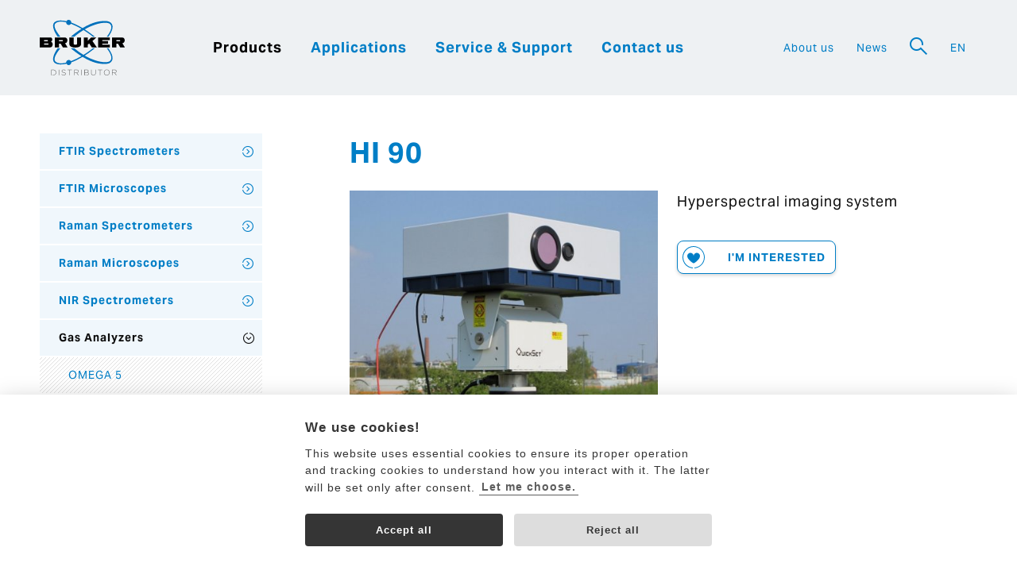

--- FILE ---
content_type: text/html; charset=utf-8
request_url: https://www.optikinstruments.eu/products/gas-analyzers/hi-90/?productOfInterest=98
body_size: 4827
content:
<!DOCTYPE html>
<html lang="en">
	<head>
    <meta charset="utf-8">
		<meta name="viewport" content="width=device-width, initial-scale=1.0, minimum-scale=1.0">
<title>HI 90</title>
<meta name="keywords" content="">
<meta name="description" content="Hyperspectral imaging system ">
<link rel="canonical" href="https://www.optikinstruments.eu/products/gas-analyzers/hi-90/">
<meta name="robots" content="noindex,follow">
<meta property="og:locale" content="en_US">
		<link rel="Shortcut icon" type="image/x-icon" href="/static/favicon.ico">
		<link rel="stylesheet" href="https://use.typekit.net/rox5yfb.css">
		<link rel="stylesheet" type="text/css" href="/static/dist/all.min.css?v2512081140" media="screen,print">
		<link rel="shortcut icon" href="/static/favicon.ico" type="image/x-icon">
		<script>
			// Pred GTM
			window.dataLayer = window.dataLayer || [];
			function gtag() { dataLayer.push(arguments); }
			gtag('consent', 'default', {
				'analytics_storage': 'denied',
				'ad_storage': 'denied',
				'ad_user_data': 'denied',
				'ad_personalization': 'denied'
			});
		</script>
	<!-- Google Tag Manager -->
	<noscript><iframe src="//www.googletagmanager.com/ns.html?id=GTM-PZZWV3"
	height="0" width="0" style="display:none;visibility:hidden"></iframe></noscript>
	<script>(function(w,d,s,l,i){ w[l]=w[l]||[];w[l].push({ 'gtm.start':
	new Date().getTime(),event:'gtm.js'});var f=d.getElementsByTagName(s)[0],
	j=d.createElement(s),dl=l!='dataLayer'?'&l='+l:'';j.async=true;j.src=
	'//www.googletagmanager.com/gtm.js?id='+i+dl;f.parentNode.insertBefore(j,f);
	})(window,document,'script','dataLayer',"GTM-PZZWV3");</script>
	<!-- End Google Tag Manager -->
		<!-- GTM -->
		<script type="text/plain" data-cookiecategory="analytics">
			// za GTM
			gtag('consent', 'update', {
				'analytics_storage': 'granted'
			});
		</script>
		<script type="text/plain" data-cookiecategory="ads">
			// za GTM
			gtag('consent', 'update', {
				'ad_storage': 'granted'
			});
		</script>
		<script type="text/plain" data-cookiecategory="ad_user_data">
			// za GTM
		    gtag('consent', 'update', {
		        'ad_user_data': 'granted'
		    });
		</script>
		<script type="text/plain" data-cookiecategory="ad_personalization">
			// za GTM
		    gtag('consent', 'update', {
		        'ad_personalization': 'granted'
		    });
		</script>		
		<script src="//cdn.kreatura.cz/cookieconsent/v1/cookieconsent-optikinstruments.js"></script>

		<script type="text/javascript">
            var leady_track_key="TFhFNZFl45hNtaj3";
            (function(){
                var l=document.createElement("script");l.type="text/javascript";l.async=true;
                l.src='https://ct.leady.com/'+leady_track_key+"/L.js";
                var s=document.getElementsByTagName("script")[0];s.parentNode.insertBefore(l,s);
            })();
		</script>

	</head>
	<body>
		<div class="header">
			<div class="container">
				<div class="row">
					<div class="logo col-lg-2">
						<a href="/">
							<img src="/static/img/logo-bruker.svg" alt="Optic Instruments">
						</a>
					</div>
					<div class="menus col-lg-10">
<ul class="mainmenu">
	<li class="active"><a href="/products/">Products</a></li>
	<li><a href="/applications/">Applications</a></li>
	<li><a href="/service-support/">Service &amp; Support</a></li>
	<li><a href="/contact-us/" class="contact">Contact us</a></li>
</ul><ul class="othermenu">
	<li><a href="/about-us/">About us</a></li>
	<li><a href="/news/">News</a></li>
		<li class="inversed"><a href="#" data-toggle=".search" data-toggle-class="open" data-focus=".search input:first"><span class="icon-lens"></span></a></li>
		<li class="langsmenu">
			<a href="#" data-toggle=".langsbig" data-toggle-class="open">EN</a>
			<span>
				<a href="https://www.optikinstruments.cz">CZ</a>
EN				<a href="https://www.optikinstruments.si">SI</a>
				<a href="https://www.optikinstruments.hr">HR</a>
			</span>
		</li>
</ul>					</div>
					<a href="#menu" class="btn-menu" data-toggle=".header" data-toggle-class="open"></a>
				</div>
			</div>
		</div>
		<div class="search">
			<form action="/search/" method="get">
				<div class="container">
					<div class="row">
						<div class="col-xs-8 col-sm-6 col-sm-offset-3">
							<input type="text" name="q" placeholder="Search text">
						</div>
						<div class="col-xs-3 col-sm-2">
							<input type="submit" value="Search">
						</div>
						<div class="col-xs-1 right">
							<a href="#" data-toggle=".search" data-toggle-class="open"><span class="icon-cross"></span></a>
						</div>
					</div>
				</div>
			</form>
		</div>			
		<div class="langsbig">
			<div class="container">
				<div class="row">
					<div class="col-xs-10 col-xs-offset-1 center">
						<a href="https://www.optikinstruments.cz">Česky</a>
						<span class="sep">|</span>
English						<span class="sep">|</span>
						<a href="https://www.optikinstruments.si">Slovenija</a>
						<span class="sep">|</span>
						<a href="https://www.optikinstruments.hr">Hrvatska</a>
					</div>
					<div class="col-xs-1 right">
						<a href="#" data-toggle=".langsbig" data-toggle-class="open"><span class="icon-cross"></span></a>
					</div>
				</div>
			</div>
		</div>
					
		<div class="container pt-md pb-md">
	<div class="row">
		<div class="col-md-8 col-md-push-4">
<div class="row row-narrow">
	<h1>HI 90</h1>
</div>
<div class="row row-narrow" data-gallery>
	<div class="col-sm-6 pl-none pr-xs pb-md">
		<a href="/runtime/cache/0-hi90-ee5faf0c225997b14a544d4f3eb73dca.jpg" class="block" data-item="0" data-gallery-item><img src="/runtime/cache/productNew/0-hi90-ee5faf0c225997b14a544d4f3eb73dca.jpg" alt="HI 90" class="responsive center"></a>
	</div>
	<div class="pl-xs pb-md col-sm-6">
		<div class="productannot">
			<p><span lang="EN-US">Hyperspectral imaging system</span></p>

		</div>
		<div class="pt-xs">
			<a href="/products/gas-analyzers/hi-90/?productId=98&amp;productOfInterest=98&amp;do=interested" class="btn-inquiry" data-popup="/products/gas-analyzers/hi-90/?productId=98&amp;productOfInterest=98&amp;do=interested">
				<svg viewBox="0 0 28 28"><path d="M18,8.45c-2.21,0-4,1.79-4,4,0-2.21-1.79-4-4-4s-4,1.79-4,4c0,4.17,6.92,9.09,8,9.09s8-4.92,8-9.09c0-2.21-1.79-4-4-4Z" fill="currentColor"></path><path d="M14,0C6.27,0,0,6.27,0,14s5.7,13.4,12.93,13.95l.08-1c-6.71-.51-12.01-6.11-12.01-12.95S6.83,1,14,1s13,5.83,13,13-5.31,12.44-12.01,12.95l.08,1c7.23-.55,12.93-6.57,12.93-13.95S21.73,0,14,0Z" fill="#0081c8"></path></svg>
				<span>I&#039;m interested</span>
			</a>
		</div>
	</div>
</div>

			<div class="navs-container bg-hatched-light" id="tabs">
				<div class="navs">
					<span>Overview</span>
					<a href="/products/gas-analyzers/hi-90/applications/#tabs">Applications</a>
					<a target="_blank" href="https://www.bruker.com/en/products-and-solutions/infrared-and-raman/remote-sensing/hi-90-hyperspectral-imaging-spectrometer.html#tabs">BRUKER.com</a>
				</div>
				<div class="pt-sm pr-sm pb-sm pl-sm">
<h2>Hyperspectral imaging system</h2>

<div class="video">
	<video type="video/youtube" src="https://www.youtube.com/watch?v=PZOO2kl-1Ec"></video>
</div><p>The HI 90 is dedicated to real-time identification, quantification, and imaging of gas clouds. In addition, the system is ideally suited for a wide range of imaging applications for solids and liquids. Imaging Fourier Transform Spectrometer The hyperspectral imager is based on the combination of a Michelson interferometer and a focal plane array detector. A spectrum is calculated for each pixel of the array.</p>

<h3>Features:</h3>

<ul>
	<li>Automatic real-time identification and quantification</li>
	<li>Long Range Detection (&gt; 10 km)</li>
	<li>Hyperspectral Imaging</li>
	<li>Spectral Libraries of VOCs, TICs and CWAs</li>
	<li>Integrated Automatic Calibration Systems</li>
	<li>Operable with Remote Power Sources&nbsp;</li>
</ul>

				</div>
			</div>
		</div>
	<div class="col-md-3 col-md-pull-8">
		<ul class="sidemenu">
	<li class="expandable">
		<a href="/products/ftir-spectrometers/">FTIR Spectrometers</a>
	</li>
	<li class="expandable">
		<a href="/products/ftir-microscopes/">FTIR Microscopes</a>
	</li>
	<li class="expandable">
		<a href="/products/raman-spectrometers/">Raman Spectrometers</a>
	</li>
	<li class="expandable">
		<a href="/products/raman-microscopes/">Raman Microscopes</a>
	</li>
	<li class="expandable">
		<a href="/products/nir-spectrometers/">NIR Spectrometers</a>
	</li>
	<li class="expandable expanded">
		<a href="/products/gas-analyzers/">Gas Analyzers</a>
		<ul>
	<li>
		<a href="/products/gas-analyzers/omega-5/">OMEGA 5</a>
	</li>
	<li>
		<a href="/products/gas-analyzers/matrix-mg-ii/">MATRIX MG II</a>
	</li>
	<li>
		<a href="/products/gas-analyzers/ops/">OPS</a>
	</li>
	<li>
		<a href="/products/gas-analyzers/em-27/">EM 27</a>
	</li>
	<li>
		<a href="/products/gas-analyzers/sigis-2/">SIGIS 2</a>
	</li>
	<li class="active expanded">
		<a href="/products/gas-analyzers/hi-90/">HI 90</a>
	</li>
	<li>
		<a href="/products/gas-analyzers/miro-mga/">MIRO MGA</a>
	</li>
		</ul>
	</li>
	<li class="expandable">
		<a href="/products/cbrne-instruments/">CBRNE Instruments</a>
	</li>
	<li class="expandable">
		<a href="/products/dedicated-instruments/">Dedicated Instruments</a>
	</li>
	<li class="expandable">
		<a href="/products/opus-software/">OPUS Software</a>
	</li>
	<li class="expandable">
		<a href="/products/atomic-force-microscope/">Atomic Force Microscope</a>
	</li>
	<li>
		<a href="/configurations-and-prices/">Configurations and prices</a>
	</li>
		</ul>
<div class="sidebox center" id="pruh2">
	<h2>Subscribe for NEWSLETTER</h2>
	<p>Are you interested in&nbsp;our&nbsp;products, applications and events? Don't miss single thing!&nbsp;You are welcome to subscribe.</p>

		<form action="/products/gas-analyzers/hi-90/?productOfInterest=98" method="post" id="frm-adverts-form-2" novalidate>
			<div>
				<input type="email" name="c83f57c7" placeholder="Insert your e-mail" id="frm-adverts-form-2-c83f57c7" required data-nette-rules='[{"op":":filled","msg":"Please fill in your e-mail address."},{"op":":email","msg":"Please fill in your e-mail address properly."}]' class="pl-xs center">
			</div>
			<div id="frm-adverts-form-2-email-container" class="wod-container"><label for="frm-adverts-form-2-email">Leave this field empty</label><input type="text" name="email" id="frm-adverts-form-2-email" autocomplete="new-password"></div>
			<div class="agreement">
				<input type="checkbox" name="agreement" id="frm-adverts-form-2-agreement" required data-nette-rules='[{"op":":filled","msg":"We need your agreement with our privacy terms."}]'> <label for="frm-adverts-form-2-agreement" title="">I agree with <a href="/about-us/gdpr/#cv" target="_blank">privacy terms</a>.</label>
			</div>
			<div class="hidden">
				<input type="submit" name="send" value="Send"><input type="submit" name="send2" value="Send">
			</div>
			<label class="btn">Send &gt;<input type="submit" name="send3" value="Send"></label>
		<input type="hidden" name="_token_" value="gev4x1g145UKI8/56dPq1BZOn/ftAslKsULVw="><input type="hidden" name="do" value="adverts-form-2-submit"><!--[if IE]><input type=IEbug disabled style="display:none"><![endif]-->
</form>

</div>	</div>
	</div>
</div>

		
		<div class="footer">
			<div class="container">
				<div class="row">
					<div class="col-md-4 col-md-offset-1">
						<a class="logo" href="/">
							<img src="/static/img/logo-dark.svg" alt="Optic Instruments">
						</a>
						<div class="row pt-md">
							<div class="col-md-6 pb-xs">
								<a href="/">Home</a>
							</div>
							<div class="col-md-6 pb-xs">
								<a href="/products/">Products</a>
							</div>
							<div class="col-md-6 pb-xs">
								<a href="/about-us/">About us</a>
							</div>
							<div class="col-md-6 pb-xs">
								<a href="/news/">News</a>
							</div>
							<div class="col-md-6 pb-xs">
								<a href="/applications/">Applications</a>
							</div>
							<div class="col-md-6 pb-xs">
								<a href="/search/">Search</a>
							</div>
							<div class="col-md-6 pb-xs">
								<a href="/service-support/">Service &amp; Support</a>
							</div>
							<div class="col-md-6 pb-xs">
								<a href="/contact-us/">Contact us</a>
							</div>
							<div class="col-md-6 pb-xs">
								<a href="/configurations-and-prices/">Configurations and prices</a>
							</div>
						</div>
					</div>
					<div class="col-md-3 col-md-offset-1">
						<h2 class="wide">Offices</h2>
						<h3>Slovenia and Croatia:<br />
OPTIK INSTRUMENTS, d.o.o.</h3>

<h3>&nbsp;</h3>

<h3>&nbsp;</h3>

<h3>Czechia and Slovakia:<br />
OPTIK INSTRUMENTS s.r.o.</h3>

<p>&nbsp;</p>

						
					</div>
					<div class="col-md-3">
						<h2 class="wide">Contact</h2>
						<h3><a href="mailto:info@optikinstruments.si">info@optikinstruments.si</a><br />
tel.: +386 41 520 219</h3>

<h3><a href="https://www.linkedin.com/company/optik-instruments-d-o-o/" target="_blank"><img alt="linkedin" src="/static/img/linkedin-footer.svg" style="margin:10px 0px" /></a></h3>

<h3><a href="mailto:info@optikinstruments.cz">info@optikinstruments.cz</a><br />
tel.: +420 607 177 455</h3>

<p><a href="https://www.linkedin.com/company/optik-instruments-s-r-o/" target="_blank"><img alt="linkedin" src="/static/img/linkedin-footer.svg" /></a></p>

						
					</div>
				</div>
				<div class="row">
					<div class="col-xs-12 center">
						<a href="http://www.kreatura.cz" class="promo" target="_blank"><span class="icon-kreatura"></span></a>
					</div>
				</div>
			</div>
		</div>

			<div class="popup">
		<div class="container">
			<div class="row">
				<div class="col-md-8 col-md-offset-2 popup-inner">
<div id="snippet--interestedForm">
<a id="contactform"></a>
<h2>Contact form</h2>

<p>I&#039;m interested in this product:</p>
<div class="row pb-xs">
	<div class="col-sm-12">
		<div class="row">
			<div class="col-xs-2">
				<img src="/runtime/cache/product/0-hi90-ee5faf0c225997b14a544d4f3eb73dca.jpg" alt="HI 90" class="responsive">
			</div>
			<div class="col-xs-8">
				<h2 class="pb-xs"><a href="/products/gas-analyzers/hi-90/?productOfInterest=98">HI 90</a></h2>
				<div class="pb-none"><p><span lang="EN-US">Hyperspectral imaging system</span></p>
</div>
			</div>
		</div>
		<div class="pb-none"></div>
	</div>
</div>
<form action="/products/gas-analyzers/hi-90/?productOfInterest=98#contactform" method="post" id="frm-interestedForm-form" novalidate snippet="form" class="ajax">
			<div id="frm-interestedForm-form-email-container" class="wod-container"><label for="frm-interestedForm-form-email">Leave this field empty</label><input type="text" name="email" id="frm-interestedForm-form-email" autocomplete="new-password"></div>
			<div id="frm-interestedForm-form-name-container" class="wod-container"><label for="frm-interestedForm-form-name">Leave this field empty</label><input type="text" name="name" id="frm-interestedForm-form-name" autocomplete="new-password"></div>
			<div id="frm-interestedForm-form-phone-container" class="wod-container"><label for="frm-interestedForm-form-phone">Leave this field empty</label><input type="text" name="phone" id="frm-interestedForm-form-phone" autocomplete="new-password"></div>
			<div id="frm-interestedForm-form-text-container" class="wod-container"><label for="frm-interestedForm-form-text">Leave this field empty</label><input type="text" name="text" id="frm-interestedForm-form-text" autocomplete="new-password"></div>
			<div id="frm-interestedForm-form-url-container" class="wod-container"><label for="frm-interestedForm-form-url">Leave this field empty</label><input type="text" name="url" id="frm-interestedForm-form-url" autocomplete="new-password"></div>

	<div class="row">
		<div class="col-sm-6">
	<label for="frm-interestedForm-form-c83f57c7">E-mail  *</label>
	<input type="email" name="c83f57c7" id="frm-interestedForm-form-c83f57c7" required data-nette-rules='[{"op":":filled","msg":"Please fill in your e-mail address."},{"op":":email","msg":"Your e-mail address is probably not correct."}]'>
		</div>
		<div class="col-sm-6">
	<label for="frm-interestedForm-form-b068931cc">Full name </label>
	<input type="text" name="b068931cc" id="frm-interestedForm-form-b068931cc">
		</div>
	</div>
	<div class="row">
		<div class="col-sm-6">
	<label for="frm-interestedForm-form-f7a42fe">Phone </label>
	<input type="tel" name="f7a42fe" id="frm-interestedForm-form-f7a42fe">
		</div>
	</div>

	<div class="row">
		<div class="col-sm-12">
	<label for="frm-interestedForm-form-cb251ec">Your request </label>
	<textarea name="cb251ec" id="frm-interestedForm-form-cb251ec"></textarea>
		</div>
	</div>
	<div class="row pt-sm">
		<div class="col-sm-12 right">
			<div class="hidden">
				<input type="submit" name="send" value="Submit" tabindex="2">
				<input type="submit" name="send2" value="Send request" tabindex="2">
			</div>
			<label class="btn" tabindex="1">Send request &gt;<input type="submit" name="send3" value="Send request"></label>
		</div>
	</div>
<input type="hidden" name="do" value="interestedForm-form-submit"><input type="hidden" name="_token_" value="9er8s0rl6pyeqRKIrg/W6CDpjf+Mxgf6F2jx0="></form>
</div>					<a href="" class="popup-close"><span class="icon-cross"></span></a>
				</div>
			</div>
		</div>
	</div>
	<div class="popup-overlay"></div>


		<script type="text/javascript" src="/static/dist/all.min.js?v2512081140"></script>
	</body>
</html>




	
